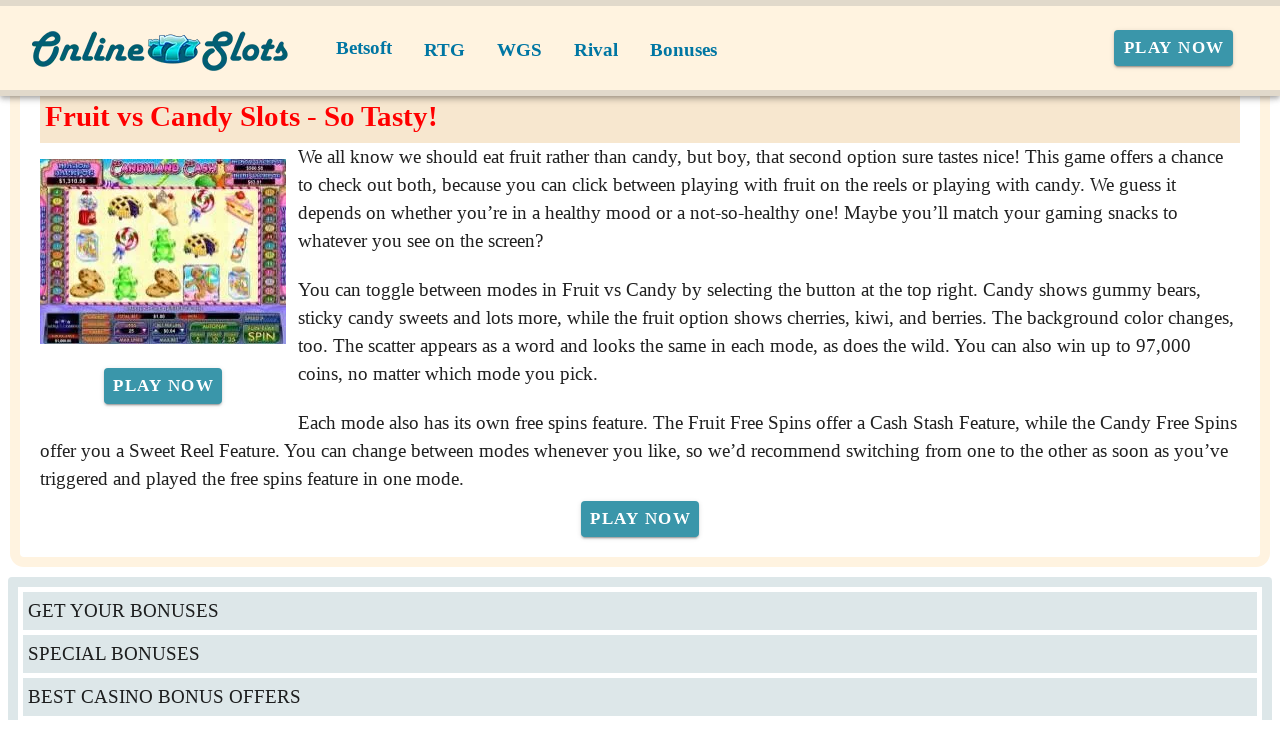

--- FILE ---
content_type: application/javascript
request_url: https://www.online-slots.org/_nuxt/BFh04NbE.js
body_size: 972
content:
import{p as c,ar as x,aL as C,aD as h,aM as f,aN as S,aO as k,aP as v,aF as z,aQ as N,aB as o,i as H,B as I,aR as V,aS as P,aT as W,aU as w,b as T,k as B,n as F,an as O,aH as D,y as R}from"./B_9hnFJP.js";const $=c({class:[String,Array,Object],style:{type:[String,Array,Object],default:null}},"component");function j(e){const n=x("useRender");n.render=e}const A=c({tag:{type:[String,Object,Function],default:"div"}},"tag");function b(e){return C(()=>{const{class:n,style:t}=L(e);return{colorClasses:n,colorStyles:t}})}function U(e){const{colorClasses:n,colorStyles:t}=b(()=>({text:h(e)}));return{textColorClasses:n,textColorStyles:t}}function G(e){const{colorClasses:n,colorStyles:t}=b(()=>({background:h(e)}));return{backgroundColorClasses:n,backgroundColorStyles:t}}function L(e){const n=h(e),t=[],s={};if(n.background)if(f(n.background)){if(s.backgroundColor=n.background,!n.text&&S(n.background)){const a=k(n.background);if(a.a==null||a.a===1){const i=v(a);s.color=i,s.caretColor=i}}}else t.push(`bg-${n.background}`);return n.text&&(f(n.text)?(s.color=n.text,s.caretColor=n.text):t.push(`text-${n.text}`)),{class:t,style:s}}const M=["x-small","small","default","large","x-large"],Q=c({size:{type:[String,Number],default:"default"}},"size");function _(e){let n=arguments.length>1&&arguments[1]!==void 0?arguments[1]:z();return C(()=>{const t=e.size;let s,a;return N(M,t)?s=`${n}--size-${t}`:t&&(a={width:o(t),height:o(t)}),{sizeClasses:s,sizeStyles:a}})}const q=c({color:String,disabled:Boolean,start:Boolean,end:Boolean,icon:D,opacity:[String,Number],...$(),...Q(),...A({tag:"i"}),...O()},"VIcon"),J=H()({name:"VIcon",props:q(),setup(e,n){let{attrs:t,slots:s}=n;const a=I(),{themeClasses:i}=V(),{iconData:l}=P(()=>a.value||e.icon),{sizeClasses:r}=_(e),{textColorClasses:u,textColorStyles:y}=U(()=>e.color);return j(()=>{const m=s.default?.();m&&(a.value=W(m).filter(g=>g.type===w&&g.children&&typeof g.children=="string")[0]?.children);const d=!!(t.onClick||t.onClickOnce);return T(l.value.component,{tag:e.tag,icon:l.value.icon,class:F(["v-icon","notranslate",i.value,r.value,u.value,{"v-icon--clickable":d,"v-icon--disabled":e.disabled,"v-icon--start":e.start,"v-icon--end":e.end},e.class]),style:B([{"--v-icon-opacity":e.opacity},r.value?void 0:{fontSize:o(e.size),height:o(e.size),width:o(e.size)},y.value,e.style]),role:d?"button":void 0,"aria-hidden":!d,tabindex:d?e.disabled?-1:0:void 0},{default:()=>[m]})}),{}}}),K=c({height:[Number,String],maxHeight:[Number,String],maxWidth:[Number,String],minHeight:[Number,String],minWidth:[Number,String],width:[Number,String]},"dimension");function X(e){return{dimensionStyles:R(()=>{const t={},s=o(e.height),a=o(e.maxHeight),i=o(e.maxWidth),l=o(e.minHeight),r=o(e.minWidth),u=o(e.width);return s!=null&&(t.height=s),a!=null&&(t.maxHeight=a),i!=null&&(t.maxWidth=i),l!=null&&(t.minHeight=l),r!=null&&(t.minWidth=r),u!=null&&(t.width=u),t})}}export{J as V,j as a,K as b,$ as c,_ as d,U as e,Q as f,G as g,b as h,A as m,X as u};
//# sourceMappingURL=BFh04NbE.js.map


--- FILE ---
content_type: application/javascript
request_url: https://www.online-slots.org/_nuxt/CGCOOAmP.js
body_size: 791
content:
import L from"./Bu0JMLKx.js";import{a as N}from"./oEjarlsE.js";import q from"./6FKt-Mhx.js";import z from"./CIodTD6a.js";import{V as f,a as n}from"./lCeX1vms.js";import{y as c,g as t,l as S,c as i,o as e,b as s,a as y,w as o,t as p,e as a,h as u,s as A,F,f as H,d as R}from"./B_9hnFJP.js";import"./DmV7r-qr.js";import"./CE7U1_OH.js";import"./DPmCjtCX.js";import"./D7wS7sx0.js";import"./CugxJWjB.js";import"./CbFwsGgu.js";import"./BFh04NbE.js";import"./CBZjzqjJ.js";import"./C8zwQcSj.js";import"./D8WoMpFY.js";import"./COLkcfs4.js";import"./C2naROzb.js";import"./CUAZLevz.js";import"./DDonzeP-.js";import"./Q8MJu8nX.js";import"./Cz88KH-C.js";import"./CGlwF_D4.js";import"./CfWe7VhR.js";import"./HKh3Mx83.js";import"./DlAUqK2U.js";import"./DzbiuM0l.js";import"./DgjWRt1w.js";import"./CxzC5MTw.js";const $={key:1,class:"inner-link"},j={class:"text-center my-2 copyright"},kt={__name:"Footer",props:{links:{type:Array,required:!1,default:()=>[]},topText:{type:Object,required:!1,default:()=>({})},bottomText:{type:Array,required:!1,default:()=>[]},showHubs:{type:Boolean,required:!1,default:!0}},setup(k){const x=S("page"),r=k,d=c(()=>r.showHubs&&t(x).structurizer),_=c(()=>r.links&&r.links.length),g=c(()=>d.value?6:9),h=c(()=>_.value?3:9),b=new Date().toLocaleString("default",{year:"numeric"}),w=r.links,m=r.topText;return(E,M)=>{const T=L,V=N,v=q,C=z;return e(),i("div",null,[s(f,{class:"mt-2 ma-0"},{default:o(()=>[s(n,{cols:"12",md:"3",class:"d-flex flex-column align-center text-center"},{default:o(()=>[s(T,{class:"d-block mt-2"}),t(m)?.[0]&&(t(m)[0].rawText||t(m)[0].tagName)?(e(),a(V,A({key:0},t(m)[0],{class:"mx-3 mx-lg-0"}),null,16)):u("",!0)]),_:1}),t(_)?(e(),a(n,{key:0,cols:"12",md:t(g)},{default:o(()=>[s(f,{class:"mx-2"},{default:o(()=>[(e(!0),i(F,null,H(t(w),(l,B)=>(e(),a(n,{key:B,class:"footer-links",cols:"12",md:"6"},{default:o(()=>[l.uri?(e(),a(v,{key:0,to:l.uri},{default:o(()=>[R(p(l.label),1)]),_:2},1032,["to"])):(e(),i("span",$,p(l.label),1))]),_:2},1024))),128))]),_:1})]),_:1},8,["md"])):u("",!0),t(d)?(e(),a(n,{key:1,cols:"12",md:t(h),class:"structurizer pt-0"},{default:o(()=>[s(C)]),_:1},8,["md"])):u("",!0)]),_:1}),y("div",j,[y("div",null,"Copyright © "+p(t(b))+". All Rights Reserved.",1)])])}}};export{kt as default};
//# sourceMappingURL=CGCOOAmP.js.map
